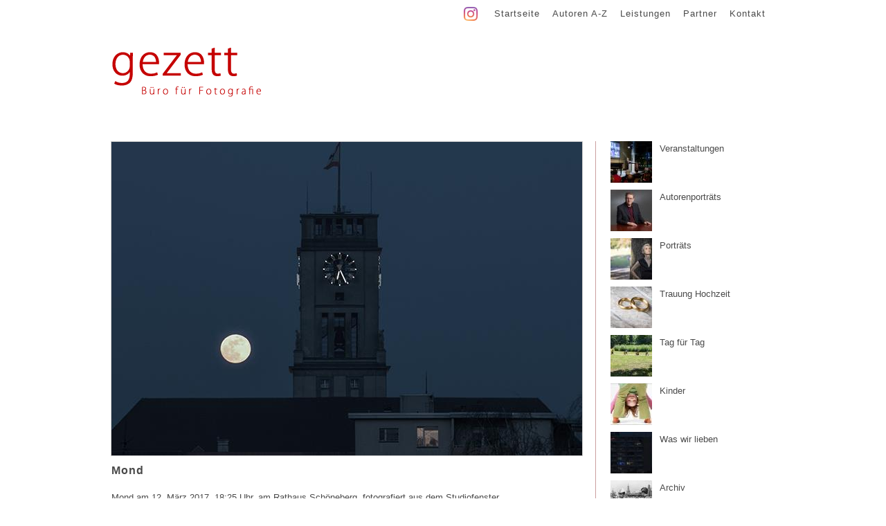

--- FILE ---
content_type: text/html; charset=utf-8
request_url: https://www.gezett.de/gezett/schoneberg?page=4
body_size: 5455
content:
<!DOCTYPE html PUBLIC "-//W3C//DTD XHTML+RDFa 1.0//EN"
  "http://www.w3.org/MarkUp/DTD/xhtml-rdfa-1.dtd">
<html xmlns="http://www.w3.org/1999/xhtml" xml:lang="de" version="XHTML+RDFa 1.0" dir="ltr">

<head profile="http://www.w3.org/1999/xhtml/vocab">
  <meta http-equiv="Content-Type" content="text/html; charset=utf-8" />
<link rel="alternate" type="application/rss+xml" title="Schöneberg" href="https://www.gezett.de/taxonomy/term/5/all/feed" />
<link rel="shortcut icon" href="https://www.gezett.de/sites/all/themes/blokmedia/favicon.ico" type="image/vnd.microsoft.icon" />
  <title>Schöneberg | gezett - Büro für Fotografie</title>
<meta http-equiv="X-UA-Compatible" content="IE=EmulateIE7" />
<meta name="google-site-verification" content="Zi830G9hDd2g2lJruZPoXvWr0aCd_-of5kgr9qgbVdU" />
  <style type="text/css" media="all">
@import url("https://www.gezett.de/modules/system/system.base.css?s0mf4l");
@import url("https://www.gezett.de/modules/system/system.menus.css?s0mf4l");
@import url("https://www.gezett.de/modules/system/system.messages.css?s0mf4l");
@import url("https://www.gezett.de/modules/system/system.theme.css?s0mf4l");
</style>
<style type="text/css" media="all">
@import url("https://www.gezett.de/modules/field/theme/field.css?s0mf4l");
@import url("https://www.gezett.de/modules/node/node.css?s0mf4l");
@import url("https://www.gezett.de/modules/user/user.css?s0mf4l");
@import url("https://www.gezett.de/modules/views/css/views.css?s0mf4l");
</style>
<style type="text/css" media="all">
@import url("https://www.gezett.de/modules/ctools/css/ctools.css?s0mf4l");
@import url("https://www.gezett.de/modules/tagclouds/tagclouds.css?s0mf4l");
@import url("https://www.gezett.de/modules/easy_social/css/easy_social.css?s0mf4l");
</style>
<style type="text/css" media="screen">
@import url("https://www.gezett.de/sites/all/themes/blokmedia/reset.css?s0mf4l");
@import url("https://www.gezett.de/sites/all/themes/blokmedia/style.css?s0mf4l");
@import url("https://www.gezett.de/sites/all/themes/blokmedia/stylegezett.css?s0mf4l");
@import url("https://www.gezett.de/sites/all/themes/blokmedia/colorbox_style.css?s0mf4l");
</style>

<!--[if lte IE 8]>
<link type="text/css" rel="stylesheet" href="https://www.gezett.de/sites/all/themes/blokmedia/ie.css?s0mf4l" media="all" />
<![endif]-->

<!--[if lte IE 7]>
<link type="text/css" rel="stylesheet" href="https://www.gezett.de/sites/all/themes/blokmedia/ie7.css?s0mf4l" media="all" />
<![endif]-->
  <script type="text/javascript" src="https://www.gezett.de/gzfiles/js/js_YD9ro0PAqY25gGWrTki6TjRUG8TdokmmxjfqpNNfzVU.js"></script>
<script type="text/javascript" src="https://www.gezett.de/gzfiles/js/js_BkbYi8oS7TWzy3ObH3uXcxqzI9T32TwzqXpOTJr1Fzw.js"></script>
<script type="text/javascript" src="//platform.twitter.com/widgets.js"></script>
<script type="text/javascript" src="https://www.gezett.de/gzfiles/js/js_Ul4WvAW_JzbUJaSEIwuUhLiQyV6o67065ELwp-_5VkY.js"></script>
<script type="text/javascript">
<!--//--><![CDATA[//><!--
jQuery.extend(Drupal.settings, {"basePath":"\/","pathPrefix":"","setHasJsCookie":0,"ajaxPageState":{"theme":"blokmedia","theme_token":"zQLaksbDV2-Opy4t88Kd1XgM1ZFr5z0T4H7F-bdY8Fo","js":{"misc\/jquery.js":1,"misc\/jquery-extend-3.4.0.js":1,"misc\/jquery-html-prefilter-3.5.0-backport.js":1,"misc\/jquery.once.js":1,"misc\/drupal.js":1,"public:\/\/languages\/de_DV0YRW7ACzTMWhn9Pzvyei02rweQeJsrH4YIadqnkBY.js":1,"sites\/all\/libraries\/colorbox\/jquery.colorbox-min.js":1,"sites\/all\/modules\/colorbox\/js\/colorbox.js":1,"\/\/platform.twitter.com\/widgets.js":1,"sites\/all\/themes\/blokmedia\/js\/jquery.cookie.js":1,"sites\/all\/themes\/blokmedia\/js\/gzscript.js":1},"css":{"modules\/system\/system.base.css":1,"modules\/system\/system.menus.css":1,"modules\/system\/system.messages.css":1,"modules\/system\/system.theme.css":1,"modules\/field\/theme\/field.css":1,"modules\/node\/node.css":1,"modules\/user\/user.css":1,"modules\/views\/css\/views.css":1,"modules\/ctools\/css\/ctools.css":1,"modules\/tagclouds\/tagclouds.css":1,"modules\/easy_social\/css\/easy_social.css":1,"sites\/all\/themes\/blokmedia\/reset.css":1,"sites\/all\/themes\/blokmedia\/style.css":1,"sites\/all\/themes\/blokmedia\/stylegezett.css":1,"sites\/all\/themes\/blokmedia\/colorbox_style.css":1,"sites\/all\/themes\/blokmedia\/ie.css":1,"sites\/all\/themes\/blokmedia\/ie7.css":1}},"colorbox":{"transition":"elastic","speed":"350","opacity":"0.85","slideshow":false,"slideshowAuto":true,"slideshowSpeed":"2500","slideshowStart":"start slideshow","slideshowStop":"stop slideshow","current":"{current} of {total}","previous":"\u00ab Prev","next":"Next \u00bb","close":"Close","overlayClose":true,"returnFocus":true,"maxWidth":"98%","maxHeight":"98%","initialWidth":"300","initialHeight":"250","fixed":true,"scrolling":false,"mobiledetect":false,"mobiledevicewidth":"480px","file_public_path":"\/gzfiles","specificPagesDefaultValue":"admin*\nimagebrowser*\nimg_assist*\nimce*\nnode\/add\/*\nnode\/*\/edit\nprint\/*\nprintpdf\/*\nsystem\/ajax\nsystem\/ajax\/*"},"better_exposed_filters":{"views":{"taxonomy_term":{"displays":{"page":{"filters":[]}}},"gezetticonplus":{"displays":{"page":{"filters":[]}}},"gezetticonvideo":{"displays":{"block_1":{"filters":[]}}},"gezetticon":{"displays":{"block_1":{"filters":[]}}}}}});
//--><!]]>
</script>
</head>
<body>
        <div id="sitetop">
    <div id="header"><div id="headin"><div id="menuwrap"><div class="sm-links"><a href="https://www.instagram.com/geraldzoerner/" target="_blank" style="text-decoration:none;"><img src="/gzfiles/instagram.png" alt="Instagram" style="border:0;width:20px;height:20px;"/></a></div>    <ul class="menu"><li class="first leaf"><a href="/" title="">Startseite</a></li>
<li class="leaf"><a href="/autoren" title="">Autoren A-Z</a></li>
<li class="leaf"><a href="/gz-studio" title="">Leistungen</a></li>
<li class="leaf"><a href="/referenzen-partner" title="GZ Referenzen">Partner</a></li>
<li class="last leaf"><a href="https://www.gezett.de/gezett/schoneberg#kontakt" title="">Kontakt</a></li>
</ul></div><div id="logo"><a href="/"><img src="/gzfiles/gzlogo.png" alt="gezett" /></a></div></div></div>	<div id="wrap">
		      	   <div id="main">    	
      
      
          <div class="view view-taxonomy-term view-id-taxonomy_term view-display-id-page view-dom-id-33c76e82a151a363b6de9f986934b254">
        
  
  
      <div class="view-content">
        <div class="views-row views-row-1 views-row-odd views-row-first">
    <div class="blogitem">
	<div class="field field-name-field-b-foto field-type-image field-label-hidden"><div class="field-items"><div class="field-item even"><img typeof="foaf:Image" src="https://www.gezett.de/gzfiles/styles/680er/public/gezettblog/20170312-1825_8154.jpg?itok=BRY_PvoQ" width="680" height="453" alt="" /></div></div></div><h2>Mond </h2><p><p>Mond am 12. März 2017, 18:25 Uhr, am&nbsp;<a style="color: #4a4a4a; text-decoration: underline; font-family: 'Trebuchet MS', 'Lucida Grande', Helvetica, Arial, SansSerif; font-size: 13px;" title="Rathaus Schöneberg." href="https://www.google.de/maps/place/Bezirksamt+Tempelhof-Sch%C3%B6neberg/@52.4832983,13.344677,16.25z/data=!4m5!3m4!1s0x0:0x18098810b9434600!8m2!3d52.4849208!4d13.3439362?hl=de" target="_blank">Rathaus Schöneberg</a>, fotografiert aus dem Studiofenster.</p></p><h5>Rubrik: <a href="/blog/was-wir-lieben">Was wir lieben</a>&nbsp;&nbsp;|&nbsp;&nbsp;<a href="/2017-10-13/mond-0">Direktlink</a></h5>
</div>
  </div>
  <div class="views-row views-row-2 views-row-even">
    <div class="blogitem">
	<div class="field field-name-field-b-foto field-type-image field-label-hidden"><div class="field-items"><div class="field-item even"><img typeof="foaf:Image" src="https://www.gezett.de/gzfiles/styles/680er/public/gezettblog/200170311-1800_1845-h.jpg?itok=h-flTc5c" width="680" height="680" alt="" /></div></div></div><h2>Rathaus</h2><p><p>Mond übern&nbsp;<a style="color: #4a4a4a; text-decoration: underline; font-family: 'Trebuchet MS', 'Lucida Grande', Helvetica, Arial, SansSerif; font-size: 13px;" title="Rathaus Schöneberg." href="https://www.google.de/maps/place/Bezirksamt+Tempelhof-Sch%C3%B6neberg/@52.4832983,13.344677,16.25z/data=!4m5!3m4!1s0x0:0x18098810b9434600!8m2!3d52.4849208!4d13.3439362?hl=de" target="_blank">Rathaus Schöneberg</a>&nbsp;am 11. März 2017, 18 Uhr.</p></p><h5>Rubrik: <a href="/blog/was-wir-lieben">Was wir lieben</a>&nbsp;&nbsp;|&nbsp;&nbsp;<a href="/2017-10-13/rathaus">Direktlink</a></h5>
</div>
  </div>
  <div class="views-row views-row-3 views-row-odd">
    <div class="blogitem">
	<div class="field field-name-field-b-foto field-type-image field-label-hidden"><div class="field-items"><div class="field-item even"><img typeof="foaf:Image" src="https://www.gezett.de/gzfiles/styles/680er/public/gezettblog/20170311-1744_1826.jpg?itok=uZzy2Jo1" width="680" height="453" alt="" /></div></div></div><h2>Rathaus</h2><p><p><span style="color: #4a4a4a; font-family: 'Trebuchet MS', 'Lucida Grande', Helvetica, Arial, SansSerif; font-size: 13px;">Mond übern&nbsp;</span><a style="color: #4a4a4a; text-decoration-line: underline; font-family: 'Trebuchet MS', 'Lucida Grande', Helvetica, Arial, SansSerif; font-size: 13px;" title="Rathaus Schöneberg." href="https://www.google.de/maps/place/Bezirksamt+Tempelhof-Sch%C3%B6neberg/@52.4832983,13.344677,16.25z/data=!4m5!3m4!1s0x0:0x18098810b9434600!8m2!3d52.4849208!4d13.3439362?hl=de" target="_blank">Rathaus Schöneberg</a><span style="color: #4a4a4a; font-family: 'Trebuchet MS', 'Lucida Grande', Helvetica, Arial, SansSerif; font-size: 13px;">&nbsp;am 11. März 2017, 17:44 Uhr.</span></p></p><h5>Rubrik: <a href="/blog/was-wir-lieben">Was wir lieben</a>&nbsp;&nbsp;|&nbsp;&nbsp;<a href="/2017-10-13/rathaus-0">Direktlink</a></h5>
</div>
  </div>
  <div class="views-row views-row-4 views-row-even">
    <div class="blogitem">
	<div class="field field-name-field-b-foto field-type-image field-label-hidden"><div class="field-items"><div class="field-item even"><img typeof="foaf:Image" src="https://www.gezett.de/gzfiles/styles/680er/public/gezettblog/2016_08_28-21_28_20-0023.jpg?itok=b9Ngvdo9" width="680" height="453" alt="" /></div></div></div><h2>Blitze</h2><p><p>Gewitter in Berlin am <a title="Rathaus Schöneberg." href="https://www.google.de/maps/place/Bezirksamt+Tempelhof-Sch%C3%B6neberg/@52.4832983,13.344677,16.25z/data=!4m5!3m4!1s0x0:0x18098810b9434600!8m2!3d52.4849208!4d13.3439362?hl=de" target="_blank">Rathaus Schöneberg.</a> 28.08.2016, 21:30.</p><p><a href="https://photos.app.goo.gl/zfRurJAXC5VGdAA59" title="Gewitter Rathaus Schöneberg gezett" target="_blank"><strong>+&gt;</strong></a></p></p><h5>Rubrik: <a href="/blog/was-wir-lieben">Was wir lieben</a>&nbsp;&nbsp;|&nbsp;&nbsp;<a href="/2017-10-14/blitze">Direktlink</a></h5>
</div>
  </div>
  <div class="views-row views-row-5 views-row-odd">
    <div class="blogitem">
	<div class="field field-name-field-b-foto field-type-image field-label-hidden"><div class="field-items"><div class="field-item even"><img typeof="foaf:Image" src="https://www.gezett.de/gzfiles/styles/680er/public/gezettblog/20170117-1500_8752.jpg?itok=jGln4GTO" width="680" height="453" alt="" /></div></div></div><h2>Schönes Schöneberg</h2><p><p>Rathaus Schöneberg und Hochhaus Am Mühlenberg.</p><p>17.Jan. 2017</p></p><h5>Rubrik: <a href="/blog/tag-fur-tag">Tag für Tag</a>&nbsp;&nbsp;|&nbsp;&nbsp;<a href="/2017-12-12/schoenes-schoeneberg-0">Direktlink</a></h5>
</div>
  </div>
  <div class="views-row views-row-6 views-row-even">
    <div class="blogitem">
	<div class="field field-name-field-b-foto field-type-image field-label-hidden"><div class="field-items"><div class="field-item even"><img typeof="foaf:Image" src="https://www.gezett.de/gzfiles/styles/680er/public/gezettblog/img_6675.jpg?itok=ZrCkaB3w" width="680" height="453" alt="" /></div></div></div><h2>Licht in den Fenstern</h2><p></p><h5>Rubrik: <a href="/blog/was-wir-lieben">Was wir lieben</a>&nbsp;&nbsp;|&nbsp;&nbsp;<a href="/2017-10-14/licht-den-fenstern">Direktlink</a></h5>
</div>
  </div>
  <div class="views-row views-row-7 views-row-odd">
    <div class="blogitem">
	<div class="field field-name-field-b-foto field-type-image field-label-hidden"><div class="field-items"><div class="field-item even"><img typeof="foaf:Image" src="https://www.gezett.de/gzfiles/styles/680er/public/gezettblog/20161020-0810_1760.jpg?itok=X3P0xfOq" width="453" height="679" alt="" /></div></div></div><h2>Rathaus Schöneberg</h2><p><p>Schönes Schöneberg. Das Rathaus beleuchtet am 20.10.2016.<br /><a title="Rathaus Schoeneberg" href="http://www.gezett.de/Blog-plus/20161020-0810_1760.jpg" target="_blank">Vollbild</a></p></p><h5>Rubrik: <a href="/blog/was-wir-lieben">Was wir lieben</a>&nbsp;&nbsp;|&nbsp;&nbsp;<a href="/2017-10-14/rathaus-schoeneberg">Direktlink</a></h5>
</div>
  </div>
  <div class="views-row views-row-8 views-row-even">
    <div class="blogitem">
	<div class="field field-name-field-b-foto field-type-image field-label-hidden"><div class="field-items"><div class="field-item even"><img typeof="foaf:Image" src="https://www.gezett.de/gzfiles/styles/680er/public/gezettblog/20160911-0700_0004.jpg?itok=FSh97qZ7" width="680" height="453" alt="" /></div></div></div><h2>Volkspark Schöneberg Wilmersdorf</h2><p><p><a title="Volkspark Schöneberg Wilmersdorf/Rudolph-Wilde Park" href="https://www.google.de/maps/@52.4820325,13.3410502,674m/data=!3m1!1e3?hl=de" target="_blank">Volkspark Schöneberg Wilmersdorf/Rudolph-Wilde Park</a><br /> U 4 am <a title="Rathaus Schöneberg" href="https://de.wikipedia.org/wiki/Rathaus_Sch%C3%B6neberg" target="_blank">Rathaus Schöneberg</a><br /> rechts das alte Gasometer an der "<a title="Rote Inse / Schöneberger Insel" href="https://de.wikipedia.org/wiki/Rote_Insel" target="_blank">Roten Insel</a>"<br /> und der Goldene Hirsch.</p><p>&nbsp;</p></p><h5>Rubrik: <a href="/blog/was-wir-lieben">Was wir lieben</a>&nbsp;&nbsp;|&nbsp;&nbsp;<a href="/2022-01-07/volkspark-schoeneberg-wilmersdorf">Direktlink</a></h5>
</div>
  </div>
  <div class="views-row views-row-9 views-row-odd">
    <div class="blogitem">
	<div class="field field-name-field-b-foto field-type-image field-label-hidden"><div class="field-items"><div class="field-item even"><img typeof="foaf:Image" src="https://www.gezett.de/gzfiles/styles/680er/public/gezettblog/20160911-0700_0018.jpg?itok=THuniS5h" width="680" height="453" alt="" /></div></div></div><h2>Volkspark Wilmersdorf</h2><p><p>Von oben wie ein Wald, <a title="Rudolf-Wilde-Park Berlin" href="https://www.google.de/maps/place/Rudolph-Wilde+Park/@52.483021,13.3415344,510m/data=!3m1!1e3!4m13!1m7!3m6!1s0x47a85068763f7cf5:0x2a5a8db3122cb94!2sRathaus+Sch%C3%B6neberg!3b1!8m2!3d52.4830963!4d13.3419909!3m4!1s0x0:0x8a5b307c7fae28ee!8m2!3d52.4828472!4d13.3411487?hl=de" target="_blank">der Rudolf-Wilde-Park</a><br /> klein zu sehen ist die Brücke, welche die Insbrucker Straße über den Park verbindet<br /> und gleichzeitig der <a title="U-Bahnhof am Rathaus Schöneberg" href="https://www.google.de/maps/place/Rathaus+Sch%C3%B6neberg/@52.483021,13.3415344,510m/data=!3m1!1e3!4m5!3m4!1s0x47a85068763f7cf5:0x2a5a8db3122cb94!8m2!3d52.4830963!4d13.3419909?hl=de" target="_blank">U-Bahnhof am Rathaus Schöneberg</a> ist.</p></p><h5>Rubrik: <a href="/blog/was-wir-lieben">Was wir lieben</a>&nbsp;&nbsp;|&nbsp;&nbsp;<a href="/2018-07-26/volkspark-wilmersdorf">Direktlink</a></h5>
</div>
  </div>
  <div class="views-row views-row-10 views-row-even views-row-last">
    <div class="blogitem">
	<div class="field field-name-field-b-foto field-type-image field-label-hidden"><div class="field-items"><div class="field-item even"><img typeof="foaf:Image" src="https://www.gezett.de/gzfiles/styles/680er/public/gezettblog/20160920-2019_0627.jpg?itok=ZIPYPj5p" width="680" height="453" alt="" /></div></div></div><h2>Mondaufgang </h2><p><p>Schönes Schöneberg Hochhaus Am Mühlenberg. 20.09.2016</p><p><a href="https://photos.app.goo.gl/JZebpwjxGQRqWSR6A" title="gezett" target="_self"><strong>+&gt;</strong></a></p></p><h5>Rubrik: <a href="/blog/tag-fur-tag">Tag für Tag</a>&nbsp;&nbsp;|&nbsp;&nbsp;<a href="/2019-10-20/mondaufgang">Direktlink</a></h5>
</div>
  </div>
    </div>
  
      <h2 class="element-invisible">Seiten</h2><div class="item-list"><ul class="pager"><li class="pager-first first"><a title="Zur ersten Seite" href="/gezett/schoneberg">« erste Seite</a></li>
<li class="pager-previous"><a title="Zur vorherigen Seite" href="/gezett/schoneberg?page=3">‹ vorherige Seite</a></li>
<li class="pager-item"><a title="Gehe zu Seite 1" href="/gezett/schoneberg">1</a></li>
<li class="pager-item"><a title="Gehe zu Seite 2" href="/gezett/schoneberg?page=1">2</a></li>
<li class="pager-item"><a title="Gehe zu Seite 3" href="/gezett/schoneberg?page=2">3</a></li>
<li class="pager-item"><a title="Gehe zu Seite 4" href="/gezett/schoneberg?page=3">4</a></li>
<li class="pager-current">5</li>
<li class="pager-item"><a title="Gehe zu Seite 6" href="/gezett/schoneberg?page=5">6</a></li>
<li class="pager-item"><a title="Gehe zu Seite 7" href="/gezett/schoneberg?page=6">7</a></li>
<li class="pager-item"><a title="Gehe zu Seite 8" href="/gezett/schoneberg?page=7">8</a></li>
<li class="pager-next"><a title="Zur nächsten Seite" href="/gezett/schoneberg?page=5">nächste Seite ›</a></li>
<li class="pager-last last"><a title="Zur letzten Seite" href="/gezett/schoneberg?page=7">letzte Seite »</a></li>
</ul></div>  
  
  
  
  
</div>    	</div>

    	<div id="right">
    	   <div id="rwrap">
    	          <div id=block-views-gezetticon-block-1>        
  
  
            <div class="blogicons"><a href="/blog/veranstaltungen" id="veranstaltungen" title="Veranstaltungen">        
  
  
            <div class="navicon"><img typeof="foaf:Image" src="https://www.gezett.de/gzfiles/styles/60er/public/gezettblog/20131107_1900-0231.jpg?itok=vmaaCgaw" width="60" height="60" alt="" /></div>  
  
  
  
  
  
<h2><span>Veranstaltungen</span></h2></a><div class="clear"></div></div>    <div class="blogicons"><a href="/blog/autorenportrats" id="autorenportrats" title="Autorenporträts">        
  
  
            <div class="navicon"><img typeof="foaf:Image" src="https://www.gezett.de/gzfiles/styles/60er/public/gezettblog/20250303-1136_8484-manos.tsangaris.jpg?itok=HHGDdMOP" width="60" height="60" alt="" /></div>  
  
  
  
  
  
<h2><span>Autorenporträts</span></h2></a><div class="clear"></div></div>    <div class="blogicons"><a href="/blog/portrats" id="portrats" title="Porträts">        
  
  
            <div class="navicon"><img typeof="foaf:Image" src="https://www.gezett.de/gzfiles/styles/60er/public/gezettblog/20240922-1649_6594.jpg?itok=-pC-Gdks" width="60" height="60" alt="" /></div>  
  
  
  
  
  
<h2><span>Porträts</span></h2></a><div class="clear"></div></div>    <div class="blogicons"><a href="/blog/trauung-hochzeit" id="trauung-hochzeit" title="Trauung Hochzeit">        
  
  
            <div class="navicon"><img typeof="foaf:Image" src="https://www.gezett.de/gzfiles/styles/60er/public/gezettblog/20201120-1206_3089.jpg?itok=u62HfuAg" width="60" height="60" alt="" /></div>  
  
  
  
  
  
<h2><span>Trauung Hochzeit</span></h2></a><div class="clear"></div></div>    <div class="blogicons"><a href="/blog/tag-fur-tag" id="tag-fur-tag" title="Tag für Tag">        
  
  
            <div class="navicon"><img typeof="foaf:Image" src="https://www.gezett.de/gzfiles/styles/60er/public/gezettblog/20240711_121223370-stadtpark.jpg?itok=afEbWI8M" width="60" height="60" alt="" /></div>  
  
  
  
  
  
<h2><span>Tag für Tag</span></h2></a><div class="clear"></div></div>    <div class="blogicons"><a href="/blog/kinder" id="kinder" title="Kinder">        
  
  
            <div class="navicon"><img typeof="foaf:Image" src="https://www.gezett.de/gzfiles/styles/60er/public/gezettblog/20110128_4961.jpg?itok=iKUwXLO8" width="60" height="60" alt="" /></div>  
  
  
  
  
  
<h2><span>Kinder</span></h2></a><div class="clear"></div></div>    <div class="blogicons"><a href="/blog/was-wir-lieben" id="was-wir-lieben" title="Was wir lieben">        
  
  
            <div class="navicon"><img typeof="foaf:Image" src="https://www.gezett.de/gzfiles/styles/60er/public/gezettblog/20240917-1956_5836-mond.jpg?itok=lRY8PkIN" width="60" height="60" alt="" /></div>  
  
  
  
  
  
<h2><span>Was wir lieben</span></h2></a><div class="clear"></div></div>    <div class="blogicons"><a href="/blog/archiv" id="archiv" title="Archiv">        
  
  
            <div class="navicon"><img typeof="foaf:Image" src="https://www.gezett.de/gzfiles/styles/60er/public/gezettblog/1989-315113-roter-platz_001.jpg?itok=fxYGlCCM" width="60" height="60" alt="" /></div>  
  
  
  
  
  
<h2><span>Archiv</span></h2></a><div class="clear"></div></div>    <div class="blogicons"><a href="/blog/video" id="video" title="Video"><div class="view view-gezetticonvideo view-id-gezetticonvideo view-display-id-block_1 view-dom-id-bf2f8c8e3d95b87990395c1b7a22c274">
        
  
  
      <div class="view-content">
        <div class="views-row views-row-1 views-row-odd views-row-first views-row-last">
    <div class="navicon"><div class="field-content"><img typeof="foaf:Image" src="https://www.gezett.de/gzfiles/styles/60er/public/video_embed_field_thumbnails/youtube/f9NTgTziVUM.jpg?itok=KZjR7Kbu" width="60" height="60" alt="" /></div></div>  </div>
    </div>
  
  
  
  
  
  
</div><h2><span>Video</span></h2></a><div class="clear"></div></div>
  
  
  
  
  
  
</div><div id=block-tagclouds-2><span class='tagclouds-term'><a href="/gezett/laufen-wir-am-fluss" class="tagclouds level2" title="">...laufen wir am Fluß</a></span>
<span class='tagclouds-term'><a href="/gezett/adk" class="tagclouds level6" title="">AdK</a></span>
<span class='tagclouds-term'><a href="/gezett/akd" class="tagclouds level1" title="">Akd</a></span>
<span class='tagclouds-term'><a href="/gezett/analog" class="tagclouds level1" title="">Analog</a></span>
<span class='tagclouds-term'><a href="/gezett/architektur" class="tagclouds level4" title="">Architektur</a></span>
<span class='tagclouds-term'><a href="/gezett/ausland" class="tagclouds level4" title="">Ausland</a></span>
<span class='tagclouds-term'><a href="/gezett/autor" class="tagclouds level3" title="">Autor</a></span>
<span class='tagclouds-term'><a href="/gezett/babybauch" class="tagclouds level3" title="">Babybauch</a></span>
<span class='tagclouds-term'><a href="/gezett/berlin" class="tagclouds level6" title="">Berlin</a></span>
<span class='tagclouds-term'><a href="/gezett/bewerbung" class="tagclouds level4" title="">Bewerbung</a></span>
<span class='tagclouds-term'><a href="/gezett/blume" class="tagclouds level3" title="">Blume</a></span>
<span class='tagclouds-term'><a href="/gezett/brandenburger-tor" class="tagclouds level4" title="">Brandenburger Tor</a></span>
<span class='tagclouds-term'><a href="/gezett/business" class="tagclouds level5" title="">Business</a></span>
<span class='tagclouds-term'><a href="/gezett/event" class="tagclouds level5" title="">Event</a></span>
<span class='tagclouds-term'><a href="/gezett/familie" class="tagclouds level4" title="">Familie</a></span>
<span class='tagclouds-term'><a href="/gezett/fotobox" class="tagclouds level2" title="">Fotobox</a></span>
<span class='tagclouds-term'><a href="/gezett/frau" class="tagclouds level6" title="">Frau</a></span>
<span class='tagclouds-term'><a href="/gezett/gruppe" class="tagclouds level4" title="">Gruppe</a></span>
<span class='tagclouds-term'><a href="/gezett/haar" class="tagclouds level4" title="">Haar</a></span>
<span class='tagclouds-term'><a href="/gezett/hfp" class="tagclouds level5" title="">HfP</a></span>
<span class='tagclouds-term'><a href="/gezett/himmel" class="tagclouds level5" title="">Himmel</a></span>
<span class='tagclouds-term'><a href="/gezett/hochzeit" class="tagclouds level3" title="">Hochzeit</a></span>
<span class='tagclouds-term'><a href="/gezett/italien" class="tagclouds level3" title="">Italien</a></span>
<span class='tagclouds-term'><a href="/gezett/kinder" class="tagclouds level4" title="">Kinder</a></span>
<span class='tagclouds-term'><a href="/gezett/kirche" class="tagclouds level2" title="">Kirche</a></span>
<span class='tagclouds-term'><a href="/gezett/kultur" class="tagclouds level4" title="">Kultur</a></span>
<span class='tagclouds-term'><a href="/gezett/kunst" class="tagclouds level5" title="">Kunst</a></span>
<span class='tagclouds-term'><a href="/gezett/kunstler" class="tagclouds level5" title="">Künstler</a></span>
<span class='tagclouds-term'><a href="/gezett/literatur" class="tagclouds level3" title="">Literatur</a></span>
<span class='tagclouds-term'><a href="/gezett/lochkamera" class="tagclouds level1" title="">Lochkamera</a></span>
<span class='tagclouds-term'><a href="/gezett/luft" class="tagclouds level1" title="">Luft</a></span>
<span class='tagclouds-term'><a href="/gezett/luftballon" class="tagclouds level1" title="">Luftballon</a></span>
<span class='tagclouds-term'><a href="/gezett/mann" class="tagclouds level5" title="">Mann</a></span>
<span class='tagclouds-term'><a href="/gezett/mond" class="tagclouds level4" title="">Mond</a></span>
<span class='tagclouds-term'><a href="/gezett/musik" class="tagclouds level4" title="">Musik</a></span>
<span class='tagclouds-term'><a href="/gezett/musiker" class="tagclouds level4" title="">Musiker</a></span>
<span class='tagclouds-term'><a href="/gezett/nacht" class="tagclouds level5" title="">Nacht</a></span>
<span class='tagclouds-term'><a href="/gezett/natur" class="tagclouds level4" title="">Natur</a></span>
<span class='tagclouds-term'><a href="/gezett/nebel" class="tagclouds level2" title="">Nebel</a></span>
<span class='tagclouds-term'><a href="/gezett/paar" class="tagclouds level4" title="">Paar</a></span>
<span class='tagclouds-term'><a href="/gezett/park" class="tagclouds level4" title="">Park</a></span>
<span class='tagclouds-term'><a href="/gezett/performance" class="tagclouds level3" title="">Performance</a></span>
<span class='tagclouds-term'><a href="/gezett/poesie" class="tagclouds level2" title="">Poesie</a></span>
<span class='tagclouds-term'><a href="/gezett/politik" class="tagclouds level2" title="">Politik</a></span>
<span class='tagclouds-term'><a href="/gezett/portrat" class="tagclouds level4" title="">Porträt</a></span>
<span class='tagclouds-term'><a href="/gezett/rathaus" class="tagclouds level4" title="">Rathaus</a></span>
<span class='tagclouds-term'><a href="/gezett/reisen" class="tagclouds level3" title="">Reisen</a></span>
<span class='tagclouds-term'><a href="/gezett/sachfoto" class="tagclouds level4" title="">Sachfoto</a></span>
<span class='tagclouds-term'><a href="/gezett/schweben" class="tagclouds level3" title="">Schweben</a></span>
<span class='tagclouds-term'><a href="/gezett/schoneberg" class="tagclouds level5 active" title="">Schöneberg</a></span>
<span class='tagclouds-term'><a href="/gezett/selbst" class="tagclouds level2" title="">Selbst</a></span>
<span class='tagclouds-term'><a href="/gezett/selbstausloser" class="tagclouds level3" title="">Selbstauslöser</a></span>
<span class='tagclouds-term'><a href="/gezett/sommer" class="tagclouds level3" title="">Sommer</a></span>
<span class='tagclouds-term'><a href="/gezett/sonne" class="tagclouds level2" title="">Sonne</a></span>
<span class='tagclouds-term'><a href="/gezett/stadt" class="tagclouds level4" title="">Stadt</a></span>
<span class='tagclouds-term'><a href="/gezett/streetlife" class="tagclouds level5" title="">Streetlife</a></span>
<span class='tagclouds-term'><a href="/gezett/studio" class="tagclouds level6" title="">Studio</a></span>
<span class='tagclouds-term'><a href="/gezett/studiokonzert" class="tagclouds level3" title="">Studiokonzert</a></span>
<span class='tagclouds-term'><a href="/gezett/sw" class="tagclouds level3" title="">SW</a></span>
<span class='tagclouds-term'><a href="/gezett/tanz" class="tagclouds level3" title="">Tanz</a></span>
<span class='tagclouds-term'><a href="/gezett/tier" class="tagclouds level4" title="">Tier</a></span>
<span class='tagclouds-term'><a href="/gezett/trauung" class="tagclouds level3" title="">Trauung</a></span>
<span class='tagclouds-term'><a href="/gezett/tt" class="tagclouds level5" title="">tt</a></span>
<span class='tagclouds-term'><a href="/gezett/urheberkonferenz" class="tagclouds level1" title="">Urheberkonferenz</a></span>
<span class='tagclouds-term'><a href="/gezett/venedig" class="tagclouds level3" title="">Venedig</a></span>
<span class='tagclouds-term'><a href="/gezett/vespa" class="tagclouds level2" title="">Vespa</a></span>
<span class='tagclouds-term'><a href="/gezett/werbung" class="tagclouds level3" title="">Werbung</a></span>
<span class='tagclouds-term'><a href="/gezett/wetter" class="tagclouds level4" title="">Wetter</a></span>
<span class='tagclouds-term'><a href="/gezett/winter" class="tagclouds level3" title="">Winter</a></span>
<span class='tagclouds-term'><a href="/gezett/wirtschaft" class="tagclouds level2" title="">Wirtschaft</a></span>
<span class='tagclouds-term'><a href="/gezett/agypten" class="tagclouds level3" title="">Ägypten</a></span>
</div>	       </div>
	    </div>

	    <div class="clear">&nbsp;</div>
	</div>
	</div>
   	<div id="footer">
   	<div id="footin"><a name="kontakt"></a>
      		<div class="content">
	<div id="navbott">
    <h2>Kontakt</h2><table>
<tbody>
<tr>
<td>
<p>Gezett - Büro für Fotografie  / Fotostudio<br />Gerald Zörner <br />Babelsberger Str. 40/41, 10715 Berlin </p>
<p>(Hof 2 links, parken möglich)</p>
<p>030 2391 5789,  017623341719 <br />foto.gezett@gmail.com</p>
</td>
<td>Tax-Nr: 24/608/60913 <br />IRS: 917-73-6614 <br />VAT-ID:116606DE136855265</td>
<td><a title="gezett Impressum" href="/impressum-agb">Impressum </a></td>
<td> </td>
</tr>
</tbody>
</table>
<p>  </p>
<p>.</p>
    </div>
    </div>
   		   	</div>
   	</div>
  
</body>
</html>


--- FILE ---
content_type: text/css
request_url: https://www.gezett.de/sites/all/themes/blokmedia/style.css?s0mf4l
body_size: 4082
content:

/**
 * Generic elements.
 */
body {
  color: #333;
  background: #fff;
  font: normal 81.3%/1.538em "Lucida Grande", "Lucida Sans Unicode", sans-serif;
}
a {
  color: #0074BD;
  text-decoration: none;
}
a:hover {
  text-decoration: underline;
}
hr {
  margin: 0;
  padding: 0;
  border: none;
  height: 1px;
  background: #cccccc;
}
legend {
  font-weight: bold;
}
h1,
h2,
h3,
h4,
h5,
h6 {
  font-weight: bold;
  margin: 10px 0;
}
h1 {
  font-size: 1.538em;
}
h2 {
  font-size: 1.385em;
}
h3 {
  font-size: 1.231em;
}
h4 {
  font-size: 1.154em;
}
h5,
h6 {
  font-size: 1.077em;
}
p {
  margin: 1em 0;
}
dl {
  margin: 0 0 20px;
}
dl dd,
dl dl {
  margin-left: 20px; /* LTR */
  margin-bottom: 10px;
}
blockquote {
  margin: 1em 40px;
}
address {
  font-style: italic;
}
u,
ins {
  text-decoration: underline;
}
s,
strike,
del {
  text-decoration: line-through;
}
big {
  font-size: larger;
}
small {
  font-size: smaller;
}
sub {
  vertical-align: sub;
  font-size: smaller;
  line-height: normal;
}
sup {
  vertical-align: super;
  font-size: smaller;
  line-height: normal;
}
nobr {
  white-space: nowrap;
}
abbr,
acronym {
  border-bottom: dotted 1px;
}
ul,
.block ul,
.item-list ul {
  list-style-type: disc;
  list-style-image: none;
  margin: 0.25em 0 0.25em 1.5em; /* LTR */
}
.item-list .pager li {
  padding: 0.5em;
}
.item-list ul li,
li.leaf,
ul.menu li {
  list-style-type: disc;
  list-style-image: none;
}
ul.menu li {
  margin: 0;
}
ol {
  list-style-type: decimal;
  margin: 0.25em 0 0.25em 2em; /* LTR */
}
.item-list ul li.collapsed,
ul.menu li.collapsed {
  list-style-image:url(../../misc/menu-collapsed.png);
  list-style-type:disc;
}
.item-list ul li.expanded,
ul.menu li.expanded {
  list-style-image:url(../../misc/menu-expanded.png);
  list-style-type:circle;
}
quote,
code {
  margin: .5em 0;
}
code,
pre,
kbd {
  font-size: 1.231em;
}
pre {
  margin: 0.5em 0;
  white-space: pre-wrap;
}

/**
 * Skip link.
 */
#skip-link {
  margin-top: 0;
  position: absolute;
  left: 50%; /* LTR */
  margin-left: -5.25em; /* LTR */
  width: auto;
  z-index: 50;
}
#skip-link a,
#skip-link a:link,
#skip-link a:visited {
  display: block;
  background: #444;
  color: #fff;
  font-size: 0.94em;
  padding: 1px 10px 2px 10px; /* LTR */
  text-decoration: none;
  -moz-border-radius: 0 0 10px 10px;
  -webkit-border-top-left-radius: 0;
  -webkit-border-top-right-radius: 0;
  -webkit-border-bottom-left-radius: 10px;
  -webkit-border-bottom-right-radius: 10px;
  border-radius: 0 0 10px 10px;
}
#skip-link a:hover,
#skip-link a:focus,
#skip-link a:active {
  outline: 0;
}

/**
 * Branding.
 */
#branding {
  overflow: hidden;
  padding: 10px 20px 0 20px; /* LTR */
  position: relative;
  background-color: #e0e0d8;
}
#branding div.breadcrumb {
  font-size: 0.846em;
  padding-bottom: 5px;
}
#branding div.block {
  position: relative;
  float: right; /* LTR */
  width: 240px;
  padding-left: 10px; /* LTR */
  background: #333;
}
#branding div.block form label {
  display: none;
}
#branding div.block form div.form-item {
  float: left; /* LTR */
  border: 0;
  margin: 0;
  padding: 0;
}
#branding div.block form input.form-text {
  width: 140px;
  margin-right: 10px; /* LTR */
}
#branding div.block form input.form-submit {
  text-align: center;
  width: 80px;
}

/**
 * Help.
 */
#help {
  font-size: 0.923em;
  margin-top: 1em;
}
#help p {
  margin: 0 0 10px;
}
#help div.more-help-link {
  text-align: right; /* LTR */
}

/**
 * Page title.
 */
#page-title {
  background: #333;
  padding-top: 20px;
}
#branding h1.page-title {
  color: #000;
  margin: 0;
  padding-bottom: 10px;
  font-size: 1.385em;
  font-weight: normal;
  float: left; /* LTR */
}

/**
 * Console.
 */
#console {
  margin: 9px 0 10px;
}

/**
 * Tabs.
 */
ul.primary {
  float: right; /* LTR */
  border-bottom: none;
  text-transform: uppercase;
  font-size: 0.923em;
  height: 2.60em;
  margin: 0;
  padding-top: 0;
}
ul.primary li {
  float: left; /* LTR */
  list-style: none;
  margin: 0 2px;
}
ul.primary li a:link,
ul.primary li a.active,
ul.primary li a:active,
ul.primary li a:visited,
ul.primary li a:hover,
ul.primary li.active a {
  display: block;
  float: left; /* LTR */
  height: 2.60em;
  line-height: 2.60em;
  padding: 0 18px 8px;
  background-color: #a6a7a2;
  color: #000;
  font-weight: bold;
  border-width: 1px 1px 0 1px;
  border-style: solid;
  border-color: #a6a7a2;
  -moz-border-radius: 8px 8px 0 0;
  -webkit-border-top-left-radius: 8px;
  -webkit-border-top-right-radius: 8px;
  border-radius: 8px 8px 0 0;
}
ul.primary li.active a,
ul.primary li.active a.active,
ul.primary li.active a:active,
ul.primary li.active a:visited {
  background-color: #fff;
  border-color: #c9cac4;
}
ul.primary li a:hover {
  color: #fff;
}
ul.primary li.active a:hover {
  color: #000;
}
.tabs-secondary {
  clear: both;
}
ul.secondary {
  float: right; /* LTR */
  font-size: 0.923em;
  padding: 0 3px 5px;
  line-height: 1.385em;
  overflow: hidden;
  background-color: #fff;
}
ul.secondary li {
  margin: 0 5px;
  float: none; /* LTR */
}
ul.secondary li a {
  background-color: #ddd;
  color: #000;
  display: inline-block;
}
ul.secondary li a,
ul.secondary li a:hover,
ul.secondary li.active a,
ul.secondary li.active a.active {
  padding: 2px 10px;
  -moz-border-radius: 7px;
  -webkit-border-radius: 7px;
  border-radius: 7px;
}
ul.secondary li a:hover,
ul.secondary li.active a,
ul.secondary li.active a.active {
  color: #fff;
  background: #666;
}

/**
 * Page layout.
 */
#page {
  padding: 20px 0 40px 0; /* LTR */
  margin-right: 40px; /* LTR */
  margin-left: 40px; /* LTR */
  background: #fff;
  position: relative;
  color: #333;
}
#secondary-links ul.links li {
  padding: 0 10px 10px 0; /* LTR */
}
#secondary-links ul.links li a {
  font-size: 0.923em;
  background: #777;
  color: #fff;
  text-align: center;
  padding: 5px;
  height: 55px;
  width: 80px;
  overflow: hidden;
  -moz-border-radius: 5px;
  -webkit-border-radius: 5px;
  border-radius: 5px;
}
#secondary-links ul.links li a:hover {
  background: #999;
}
ul.links li,
ul.inline li {
  padding-right: 1em; /* LTR */
}
ul.inline li {
  display: inline;
}
#secondary-links ul.links li.active-trail a,
#secondary-links ul.links li a.active {
  background: #333;
}
ul.admin-list li {
  position: relative;
  padding-left: 30px; /* LTR */
  padding-top: 9px;
  border-top: 1px solid #ccc;
  margin-left: 0; /* LTR */
  margin-bottom: 10px;
  background: url(images/list-item.png) no-repeat 0 11px; /* LTR */
  list-style-type: none;
  list-style-image: none;
}
.admin-panel .item-list ul,
ul.admin-list {
  margin: 0;
  padding: 0;
}
.admin-panel .item-list ul,
ul.admin-list.compact {
  margin: 8px 0;
}
.admin-panel .item-list li,
ul.admin-list.compact li {
  border: none;
  background: none;
  margin: 0 0 0.75em;
  line-height: 1;
  padding: 0;
}
ul.admin-list li:last-child {
  border-bottom: none;
}
ul.admin-list li a {
  margin-left: -30px; /* LTR */
  padding: 0 0 4px 30px; /* LTR */
  min-height: 0;
}
ul.admin-list.compact li a {
  margin-left: 0; /* LTR */
  padding: 0;
}
ul.admin-list li div.description a {
  margin-left: 0; /* LTR */
  padding: 0;
  min-height: inherit;
}
div.submitted {
  color: #898989;
}

/**
 * Tables.
 */
table {
  width: 100%;
  font-size: 0.923em;
  margin: 0 0 10px;
  border: 1px solid #bebfb9;
}
table td,
table th {
  vertical-align: middle;
  padding: 8px 10px;
  border: 0;
  color: #000;
}
tr.even,
tr.odd {
  border-width: 0 1px 0 1px;
  border-style: solid;
  border-color: #bebfb9;
  background: #f3f4ee;
}
tr.odd {
  background: #fff;
}
tr.drag {
  background: #fe7;
}
tr.drag-previous {
  background: #ffb;
}
table th {
  text-transform: uppercase;
  background: #e1e2dc;
  font-weight: normal;
  border-width: 1px;
  border-style: solid;
  border-color: #bebfb9;
  padding: 3px 10px;
}
table th.active {
  background: #bdbeb9;
}
table th a {
  display: block;
  position: relative;
}
table th.active a {
  padding: 0 25px 0 0; /* LTR */
}
table th.active img {
  position: absolute;
  top: 3px;
  right: 3px; /* LTR */
}
table td.active {
  background: #e9e9dd;
}
table tr.odd td.active {
  background: #f3f4ee;
}
table tr.selected td.active,
table tr.selected td {
  background: #ffc;
  border-color: #eeb;
}
table.system-status-report tr {
  border-bottom: 1px solid #ccc;
}
table.system-status-report tr.ok {
  color: #255b1e;
  background-color: #e5ffe2;
}
table.system-status-report tr.info {
  color: #040f37;
  background-color: #bdf;
}
table.system-status-report tr.warning {
  color: #840;
  background-color: #fffce5;
}
table.system-status-report tr.error {
  color: #8c2e0b;
  background-color: #fef5f1;
}
/**
 * Exception for webkit bug with the right border of the last cell
 * in some tables, since it's webkit only, we can use :last-child
 */
tr td:last-child {
  border-right: 1px solid #bebfb9; /* LTR */
}


/**
 * Fieldsets.
 *
 * Fieldset legends are displayed like containers in Seven. However, several
 * browsers do not support styling of LEGEND elements. To achieve the desired
 * styling:
 * - All fieldsets use 'position: relative'.
 * - All legend labels are wrapped in a single span.fieldset-legend that uses
 *   'position: absolute', which means that the LEGEND element itself is not
 *   rendered by browsers.
 * - Due to using 'position: absolute', collapsed fieldsets do not have a
 *   height; the fieldset requires a 'padding-top' to make the absolute
 *   positioned .fieldset-legend appear as though it would have a height.
 * - Various browsers are positioning the legend differently if there is a
 *   'padding-left'/'padding-right' applied on a fieldset and inherit the
 *   positioning even to absolute positioned elements within; we therefore have
 *   to apply all padding to the inner .fieldset-wrapper instead.
 */
fieldset {
  border: 1px solid #ccc;
  padding: 2.5em 0 0 0; /* LTR */
  position: relative;
  margin: 1em 0;
}
fieldset .fieldset-legend {
  margin-top: 0.5em;
  padding-left: 15px; /* LTR */
  position: absolute;
  text-transform: uppercase;
}
fieldset .fieldset-wrapper {
  padding: 0 13px 13px 15px; /* LTR */
}
fieldset.collapsed {
  background-color: transparent;
}
html.js fieldset.collapsed {
  border-width: 1px;
  height: auto;
}
fieldset fieldset {
  background-color: #fff;
}
fieldset fieldset fieldset {
  background-color: #f8f8f8;
}

/**
 * Form elements.
 */
.form-item {
  padding: 9px 0;
  margin: 0 0 10px;
}
.filter-wrapper .form-item,
div.teaser-checkbox .form-item,
.form-item .form-item {
  padding: 5px 0;
  margin: 0;
  border: 0;
}
.form-type-checkbox {
  padding: 0;
}
.text-format-wrapper .form-item {
  padding-bottom: 0;
}
.form-item label {
  margin: 0;
  padding: 0;
}
.form-item label.option {
  font-size: 0.923em;
  text-transform: none;
}
.form-item label.option input {
  vertical-align: middle;
}
.form-disabled input.form-autocomplete,
.form-disabled input.form-text,
.form-disabled input.form-file,
.form-disabled textarea.form-textarea,
.form-disabled select.form-select {
  background-color: #eee;
  color: #777;
}

/* Filter */
.filter-wrapper {
  border-top: 0;
  padding: 10px 2px;
}
.filter-wrapper .fieldset-wrapper {
  padding: 0 6px;
}
.filter-wrapper .form-item,
.filter-wrapper .filter-guidelines,
.filter-wrapper .filter-help {
  font-size: 0.923em;
  padding: 2px 0 0 0; /* LTR */
}
ul.tips,
div.description,
.form-item div.description {
  margin: 5px 0;
  line-height: 1.231em;
  font-size: 0.923em;
  color: #666;
}
ul.tips li {
  margin: 0.25em 0 0.25em 1.5em; /* LTR */
}
body div.form-type-radio div.description,
body div.form-type-checkbox div.description {
  margin-left: 1.5em; /* LTR */
}
input.form-submit,
a.button {
  cursor: pointer;
  padding: 4px 17px;
  margin-bottom: 1em;
  margin-right: 1em; /* LTR */
  color: #5a5a5a;
  text-align: center;
  font-weight: normal;
  font-size: 1.077em;
  font-family: "Lucida Grande", Verdana, sans-serif;
  border: 1px solid #e4e4e4;
  border-bottom: 1px solid #b4b4b4;
  border-left-color: #d2d2d2;
  border-right-color: #d2d2d2;
  background: url(images/buttons.png) 0 0 repeat-x;
  -moz-border-radius: 20px;
  -webkit-border-radius: 20px;
  border-radius: 20px;
}
a.button:link,
a.button:visited,
a.button:hover,
a.button:active {
  text-decoration: none;
  color: #5a5a5a;
}
input.form-submit:active {
  background: #666;
  color: #fff;
  border-color: #555;
  text-shadow: #222 0 -1px 0;
}
input.form-button-disabled,
input.form-button-disabled:active {
  background: #eee none;
  border-color: #eee;
  text-shadow: none;
  color: #999;
}
input.form-autocomplete,
input.form-text,
input.form-file,
textarea.form-textarea,
select.form-select {
  padding: 2px;
  border: 1px solid #ccc;
  border-top-color: #999;
  background: #fff;
  color: #333;
}
input.form-text:focus,
input.form-file:focus,
textarea.form-textarea:focus,
select.form-select:focus {
  color: #000;
  border-color: #ace;
}
html.js input.form-autocomplete {
  background-position: 100% 4px;
}
html.js input.throbbing {
  background-position: 100% -16px;
}
ul.action-links {
  margin: 1em 0;
  padding: 0 20px 0 20px; /* LTR */
  list-style-type: none;
  overflow: hidden;
}
ul.action-links li {
  float: left; /* LTR */
  margin: 0 1em 0 0; /* LTR */
}
ul.action-links a {
  padding-left: 15px; /* LTR */
  background: transparent url(images/add.png) no-repeat 0 center;
  line-height: 30px;
}

/* Exceptions */
#diff-inline-form select,
div.filter-options select {
  padding: 0;
}

/**
 * System.
 */
div.admin .right,
div.admin .left {
  width: 49%;
  margin: 0;
}
div.admin-panel,
div.admin-panel .body {
  padding: 0;
  clear: left;
}
div.admin-panel {
  margin: 0 0 20px;
  padding: 9px;
  background: #f8f8f8;
  border: 1px solid #ccc;
}
div.admin-panel h3 {
  font-size: 0.923em;
  text-transform: uppercase;
  margin: 0;
  padding-bottom: 9px;
}

/* admin/appearance */
#system-themes-page h2 {
  font-weight: normal;
  text-transform: uppercase;
}
.theme-selector h3 {
  font-weight: normal;
}
.theme-default h3 {
  font-weight: bold;
}
.system-themes-list-enabled .theme-selector h3 {
  margin-top: 0;
}

/* Update options. */
div.admin-options {
  background: #f8f8f8;
  line-height: 30px;
  height: 30px;
  padding: 9px;
  border: 1px solid #ccc;
  margin: 0 0 10px;
}
div.admin-options label {
  text-transform: uppercase;
  font: 0.846em/1.875em Lucida Grande, Lucida Sans Unicode, sans-serif;
}
div.admin-options label,
div.admin-options div.form-item {
  margin-right: 10px; /* LTR */
  float: left; /* LTR */
}
div.admin-options div.form-item {
  padding: 0;
  border: 0;
}

/* Update status */
.versions table.version {
  border: none;
}

/* Maintenance theming */
body.in-maintenance #sidebar-first {
  float: left; /* LTR */
  width: 200px;
}
body.in-maintenance #content {
  float: right; /* LTR */
  width: 550px;
  padding-right: 20px; /* LTR */
  clear: none;
}
body.in-maintenance #page {
  overflow: auto;
  width: 770px;
  margin: 0 auto;
  padding-top: 2em;
}
body.in-maintenance #branding h1 {
  width: 770px;
  margin: 0 auto;
  float: none;
}
body.in-maintenance .form-radios .form-type-radio {
  padding: 2px 0;
}
body.in-maintenance div.form-item:after {
  content: "";
  display: none;
  clear: none;
}
body.in-maintenance .form-submit {
  display: block;
}
body.in-maintenance #logo {
  margin-bottom: 1.5em;
}
ol.task-list {
  margin-left: 0; /* LTR */
  list-style-type: none;
  list-style-image: none;
}
ol.task-list li {
  padding: 0.5em 1em 0.5em 20px; /* LTR */
  color: #adadad;
}
ol.task-list li.active {
  background: transparent url(images/task-item.png) no-repeat 3px 50%; /* LTR */
  padding: 0.5em 1em 0.5em 20px; /* LTR */
  color: #000;
}
ol.task-list li.done {
  background: transparent url(images/task-check.png) no-repeat 0 50%;
  color: green;
}

/* Overlay theming */
.overlay #branding {
  background-color: #fff;
  padding-top: 15px;
}
.overlay #branding h1.page-title,
.overlay #left,
.overlay #footer {
  display: none;
}
.overlay #page {
  margin: 0;
  padding: 0 20px;
}
.overlay #branding div.breadcrumb {
  float: left; /* LTR */
  position: relative;
  z-index: 10;
}
#overlay-tabs {
  bottom: -1px;
  font-size: 1.54em;
  line-height: 1.54em;
  margin: 0;
}
#overlay-tabs li {
  margin: 0 -2px;
}
.overlay ul.secondary {
  background: transparent none;
  margin: -1.4em 0 0.3em 0; /* LTR */
  overflow: visible;
}
.overlay #content {
  padding: 0;
}
h1#overlay-title {
  font-weight: normal;
}

/* Shortcut theming */
div.add-or-remove-shortcuts {
  float: left; /* LTR */
  padding-top: 6px;
  padding-left: 6px; /* LTR */
}

/* Dashboard */
#dashboard .dashboard-region div.block h2 {
  background: #E0E0D8;
}
#dashboard div.block h2 {
  margin: 0;
  font-size: 1em;
  padding: 3px 10px;
}
#dashboard div.block div.content {
  padding: 10px 5px 5px 5px; /* LTR */
}
#dashboard div.block div.content ul.menu {
  margin-left: 20px; /* LTR */
}
#dashboard .dashboard-region .block {
  border: #ccc 1px solid;
}

/* Field UI */

#field-display-overview input.field-formatter-settings-edit {
  margin: 0;
  padding: 1px 8px;
}
#field-display-overview tr.field-formatter-settings-changed {
  background: #FFFFBB;
}
#field-display-overview tr.drag {
  background: #FFEE77;
}
#field-display-overview tr.field-formatter-settings-editing {
  background: #D5E9F2;
}
#field-display-overview .field-formatter-settings-edit-form .form-item {
  margin: 10px 0;
}
#field-display-overview .field-formatter-settings-edit-form .form-submit {
  margin-bottom: 0;
}

/* Recent content block */
#dashboard div#block-node-recent div.content {
  padding: 0;
}
#block-node-recent table,
#block-node-recent tr {
  border: none;
}
#block-node-recent .more-link {
  padding: 0 5px 5px 0; /* LTR */
}

/* User login block */
#user-login-form .openid-links {
  margin-left: 0; /* LTR */
}
#user-login-form .openid-links .user-link {
  margin-left: 1.5em; /* LTR */
}

/* Disable overlay message */
#overlay-disable-message {
  background-color: #addafc;
}
#overlay-disable-message a,
#overlay-disable-message a:visited {
  color: #000;
}
#overlay-disable-message a:focus,
#overlay-disable-message a:active {
  outline: none;
  text-decoration: underline;
}
.overlay-disable-message-focused a {
  padding: 0.4em 0.6em;
}
.overlay-disable-message-focused #overlay-dismiss-message {
  background-color: #59a0d8;
  color: #fff;
  -moz-border-radius: 8px;
  -webkit-border-radius: 8px;
  border-radius: 8px;
}


.form-wrapper {
	background:#fff;
}